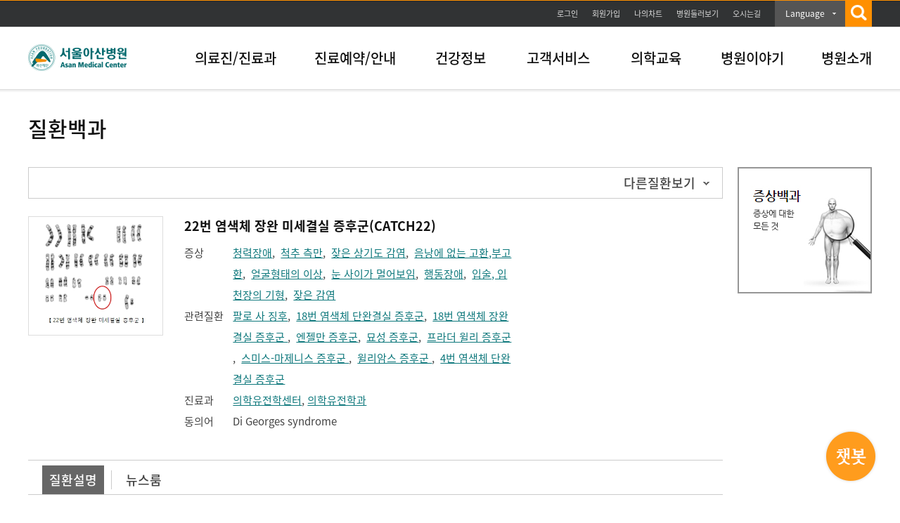

--- FILE ---
content_type: text/css
request_url: https://heart.amc.seoul.kr/asan/css/webservice.css
body_size: 24238
content:
@charset "utf-8";
.webserviceWrap .agreementSec { position:relative; margin-bottom:38px;padding:30px 40px 25px; width:1140px; border:1px solid #ddd;background:url('/asan/images/webservice/bgAgreement.gif') no-repeat right 80%;}
.webserviceWrap .agreementSec h4{color:#111;font-size:24px;font-weight:600;line-height:1;}
.webserviceWrap .agreementSec p {padding:3px 0 4px 0;}
.webserviceWrap .agreementSec .agreeDownload {width:100%;overflow:hidden;padding-top:5px;}
.webserviceWrap .agreementSec .agreeDownload * { vertical-align:middle;}
.webserviceWrap .agreementSec .agreeDownload li {  padding: 5px 0 10px 13px; line-height:1.2; background:url('/asan/images/ico/icoGreenSmBox.gif') no-repeat left 18px;}
.webserviceWrap .agreementSec .agreeDownload li strong {color: #0e787c !important; font-weight:600; padding-right:5px;}
.webserviceWrap .agreementSec .agreeDownload li span { font-weight:normal; padding:0 3px 0 20px; padding: 0 3px 0 0px; width: 420px; display: inline-block;}
.webserviceWrap .agreementSec .agreeDownload li a { display:inline-block; padding:6px 10px; background:#0e787c; font-size:15px; color:#fff; font-weight:400;}
.webserviceWrap .dupProcessSec {position:relative;}
.webserviceWrap .dupProcessSec .dep1Title { margin-bottom:30px; line-height:1;}
.webserviceWrap .dupProcessSec .dep2Title { margin-bottom:18px; line-height:1;}
.webserviceWrap .dupProcessSec .dep3Sec { margin-bottom:36px;}
.webserviceWrap .dupProcessSec .in-blk li, .webserviceWrap .dupProcessSec .block li {display:block; vertical-align: middle; height:32px; line-height: 32px;}
.webserviceWrap .dupProcessSec li.box {display:inline-block; float: left; width:175px;}
.webserviceWrap .dupProcessSec li.clear {clear:both;}
.webserviceWrap .dupProcessSec li.first {width:100%; font-weight: 600;}
.webserviceWrap .dupProcessSec li .radi {vertical-align: -2px !important;}
.webserviceWrap .dupProcessSec li .chec {vertical-align: -3px !important;}

.webserviceWrap .dupProcessSec .dep3Sec .calendar_box {overflow:hidden; display:inline-block;position:relative;width:160px;height:25px; vertical-align:middle; line-height:25px; background: url('/asan/images/reservation/bg_calendar02.gif') no-repeat 0 0;text-align:left;}
.webserviceWrap .dupProcessSec .dep3Sec .calendar_box .txt {display:block;margin-left:10px; margin-top:2px; padding-top:3px; width:175px;border:none;font-size:13px; line-height:17px;}
.webserviceWrap .dupProcessSec .dep3Sec .calendar_box .calendarbox_wrap {position:absolute;right:0;top:0;}
.webserviceWrap .dupProcessSec .dep3Sec .calendarbox {position:absolute;top:0;left:-241px;overflow:hidden;width:275px;background: url('/asan/images/common/calendarbox.png') no-repeat 0 0;}
.webserviceWrap .dupProcessSec .dep3Sec .graySmBtn {margin-left:10px;}
.webserviceWrap .dupProcessSec .dep3Sec .stit {margin:3px 10px 0 0;vertical-align:-1px;}

.webserviceWrap .dupProcessSec .descLayout { margin-top:15px; font-size:15px;}

.webserviceWrap .dupProcessSec .codeSec {width:100%; height:120px; line-height:120px; border-top:2px solid #0e787c; border-bottom:1px solid #0e787c; text-align: center; background:#f5f5f5; color:#0e787c; font-weight:600; font-size:18px;}

.webserviceWrap .insuranceSec {position:relative; padding: 18px 30px 20px; border: 1px solid #ddd; background:#f5f5f5;}
.webserviceWrap .insuranceSec li { padding:3px 0 2px 10px; background:url('/asan/images/common/icoDep4TitlePoint.gif') no-repeat left 10px !important;}
.webserviceWrap .insuranceSec a.greenMdBtn {position:absolute; top:40px; right:30px; padding:30px 20px !important; font-size:15px !important; font-weight: 600;}

.webserviceWrap .insListTypeSec {}
.webserviceWrap .insListTypeSec .tableLayout { border-top:2px solid #0e787c; border-bottom:1px solid #0e787c;}
.webserviceWrap .insListTypeSec .tableLayout th { height:49px; vertical-align:middle; font-weight:600; text-align:center; color:#0e787c; background:#f5f5f5;}
.webserviceWrap .insListTypeSec .tableLayout th span { display:block; width:100%; background:url('/asan/images/common/bg_bar04.gif') right center no-repeat;}
.webserviceWrap .insListTypeSec .tableLayout th span.bgNone { background:none;}
.webserviceWrap .insListTypeSec .tableLayout td { padding:15px 0 15px 0; min-height:20px; text-align:center; vertical-align:middle; border-top:1px solid #ddd;}
.webserviceWrap .insListTypeSec .tableLayout td a { font-weight: 600;}


.webserviceWrap .agreementSec2 { position:relative; margin-bottom:38px;padding:30px 40px; width:758px; height:210px; border:1px solid #ddd;background:url('/asan/images/webservice/bgAgreement.gif') no-repeat right 80%;}
.webserviceWrap .agreementSec2 h4{color:#111;font-size:24px;font-weight:600;line-height:1;}
.webserviceWrap .agreementSec2 p {padding:3px 0 4px 0;}
.webserviceWrap .agreementSec2 .agreeDownload {width:100%;overflow:hidden;padding-top:5px;}
.webserviceWrap .agreementSec2 .agreeDownload * { vertical-align:middle;}
.webserviceWrap .agreementSec2 .agreeDownload li { padding:5px 0 10px 13px; line-height:1.2; background:url('/asan/images/ico/icoGreenSmBox.gif') no-repeat left 18px;}
.webserviceWrap .agreementSec2 .agreeDownload li strong {color: #0e787c !important; font-weight:600; padding-right:5px;}
.webserviceWrap .agreementSec2 .agreeDownload li span { font-weight:normal; padding:0 3px 0 20px; padding: 0 3px 0 0px; width: 320px; display: inline-block;}
.webserviceWrap .agreementSec2 .agreeDownload li a { display:inline-block; padding:6px 10px; background:#0e787c; font-size:12px; color:#fff; font-weight:600;}



.webserviceWrap .dupProcessBox3up { position:relative; width:898px; border:1px solid #ddd; background:url('/asan/images/webservice/bgProcess3up.gif') no-repeat; overflow:hidden;}
.webserviceWrap .dupProcessBox3up .step1 { float:left; width:300px;}
.webserviceWrap .dupProcessBox3up .step2 { float:left; width:297px;}
.webserviceWrap .dupProcessBox3up .step3 { float:left; width:299px;}
.webserviceWrap .dupProcessBox3up .step1 .dupCont { border-left:0;}
.webserviceWrap .dupProcessBox3up .step3 .dupStepTit strong { color:#fff;}
.webserviceWrap .dupProcessBox2up { position:relative; width:898px; border:1px solid #ddd; background:url('/asan/images/webservice/bgProcess2up.gif') no-repeat; overflow:hidden;}
.webserviceWrap .dupProcessBox2up .step1 { float:left; width:448px;}
.webserviceWrap .dupProcessBox2up .step2 { float:left; width:448px;}
.webserviceWrap .dupProcessBox2up .step1 .dupCont { border-left:0;}
.webserviceWrap .dupProcessBox2up .step2 .dupStepTit strong { color:#fff;}
.webserviceWrap .dupProcessBox4up { position:relative; width:898px; border:1px solid #ddd; background:url('/asan/images/webservice/bgProcess4up.gif') no-repeat; overflow:hidden;}
.webserviceWrap .dupProcessBox4up .step1 { float:left; width:224px;}
.webserviceWrap .dupProcessBox4up .step2 { float:left; width:235px;}
.webserviceWrap .dupProcessBox4up .step3 { float:left; width:225px;}
.webserviceWrap .dupProcessBox4up .step4 { float:left; width:214px;}
.webserviceWrap .dupProcessBox4up .step1 .dupCont { border-left:0;}
.webserviceWrap .dupProcessBox4up .step4 .dupStepTit strong { color:#fff;}
.webserviceWrap .dupBtn { padding-top:15px;}
.webserviceWrap .f_black { color:#0e787c;}
.webserviceWrap .smFont { font-size:13px;}

.webserviceWrap .stepListSec { border-top:2px solid #5d5d5d; overflow:hidden; width:100%;}
.webserviceWrap .stepListSec ol li .dupStepTit { padding-top:20px; height:68px; line-height:24px;}
.webserviceWrap .stepListSec ol li .dupStepTit.icon1 { background:url('/asan/images/webservice/icoType1.png') 94px 22px no-repeat;}
.webserviceWrap .stepListSec ol li .dupStepTit.icon2 { background:url('/asan/images/webservice/icoType2.png') 53px 26px no-repeat;}
.webserviceWrap .stepListSec ol li .dupStepTit.icon3 { background:url('/asan/images/webservice/icoType3.png') 66px 26px no-repeat;}
.webserviceWrap .stepListSec ol li .dupStepTit.icon4 { background:url('/asan/images/webservice/icoType4.png') 53px 16px no-repeat;}
.webserviceWrap .stepListSec ol li .dupStepTit.icon5 { background:url('/asan/images/webservice/icoType5.png') 25px 17px no-repeat;}
.webserviceWrap .stepListSec ol li .dupStepTit.icon6 { background:url('/asan/images/webservice/icoType6.png') 67px 19px no-repeat;}
.webserviceWrap .stepListSec ol li .dupStepTit.icon7 { background:url('/asan/images/webservice/icoType3.png') 110px 26px no-repeat;}
.webserviceWrap .stepListSec ol li .dupStepTit.icon9 { background:url('/asan/images/webservice/icoType9.png') 25px 25px no-repeat;}
.webserviceWrap .stepListSec ol li .dupCont { padding-top:14px;}
.webserviceWrap .stepListSec  .dupComment { width:100%;overflow:hidden;font-size:13px;}
.webserviceWrap .stepListSec  .dupComment .line2{padding-left:12px;text-indent:-12px;}
.webserviceWrap .stepListSec ol li .dupStepOl{width:97%;overflow:hidden;}
.webserviceWrap .stepListSec ol li .dupStepOl strong { color:#0e787c;font-weight:normal;}
.webserviceWrap .stepListSec ol li .dupStepOl li{line-height:24px; width: 100%}
.webserviceWrap .stepListSec ol li .dupStepOl .line2{padding-left:17px;text-indent:-17px;}
.webserviceWrap .stepListSec ol.box2up { overflow:hidden; background:url('/asan/images/webservice/bgStep2up2.gif') no-repeat;}
.webserviceWrap .stepListSec ol.box2up li { float:left; width:450px;}
.webserviceWrap .stepListSec ol.box2up li.step1 .dupStepTit { padding-left:180px;}
.webserviceWrap .stepListSec ol.box2up li.step2 .dupStepTit { padding-left:180px;}

.webserviceWrap .stepListSec ol.box3up { overflow:hidden; background:url('/asan/images/webservice/bgStep3up2.gif') no-repeat;}
.webserviceWrap .stepListSec ol.box3up li { float:left; width:33%;}
.webserviceWrap .stepListSec ol.box3up li.step1 .dupStepTit { padding-left:120px;}
.webserviceWrap .stepListSec ol.box3up li.step2 .dupStepTit { padding-left:90px;}
.webserviceWrap .stepListSec ol.box3up li.step3 .dupStepTit { padding-left:125px;}
.webserviceWrap .stepListSec ol.box3up li.step2 .dupCont { padding-left:0;}
.webserviceWrap .stepListSec ol.box3up li.step3 .dupCont { padding-left:0;}

.webserviceWrap .stepListSec ol.box4up { overflow:hidden; background:url('/asan/images/webservice/bgStep4up2.gif') no-repeat;}
.webserviceWrap .stepListSec ol.box4up li .dupStepTit{padding-top:13px;height:88px;}
.webserviceWrap .stepListSec ol.box4up>li { float:left; width:225px;}
.webserviceWrap .stepListSec ol.box4up li.step1 .dupStepTit{padding-left:87px;}
.webserviceWrap .stepListSec ol.box4up li.step2{width:235px;}
.webserviceWrap .stepListSec ol.box4up li.step2 .dupStepTit{padding-left:72px;}
.webserviceWrap .stepListSec ol.box4up li.step3 .dupStepTit{padding-left:86px;}
.webserviceWrap .stepListSec ol.box4up li.step4{width:215px}
.webserviceWrap .stepListSec ol.box4up li.step4 .dupStepTit{padding-left:84px;}
.webserviceWrap .stepListSec ol.box4up li .dupStepTit.icon2 { background:url('/asan/images/webservice/icoType2.png') 34px 20px no-repeat;}
.webserviceWrap .stepListSec ol.box4up li .dupStepTit.icon3 { background:url('/asan/images/webservice/icoType3.png') 32px 20px no-repeat;}
.webserviceWrap .stepListSec ol li .dupCont{}
.webserviceWrap .stepListSec ol li .dupCont span.textArrow{padding-right:15px;background:url('/asan/images/webservice/bgTextArrow.gif') no-repeat right center;}
/* 증명서아이콘 */
.webserviceWrap .stepListSec.stepListSecCert ol.box3up li.step1 .dupStepTit{padding-left:123px;}
.webserviceWrap .stepListSec.stepListSecCert ol.box3up li.step2 .dupStepTit{padding-left:96px;}
.webserviceWrap .stepListSec.stepListSecCert ol.box3up li.step3 .dupStepTit{padding-left:108px;}
.webserviceWrap .stepListSec.stepListSecCert ol li .dupStepTit.icon2{background:url('/asan/images/webservice/icoType2.png') 71px 27px no-repeat;}
.webserviceWrap .stepListSec.stepListSecCert ol li .dupStepTit.icon3{background:url('/asan/images/webservice/icoType3.png') 43px 25px no-repeat;}
.webserviceWrap .stepListSec.stepListSecCert ol li .dupStepTit.icon7{background:url('/asan/images/webservice/icoType7.png') 63px 25px no-repeat;}
/* 위변조문서확인 */
.webserviceWrap .stepListSec.stepListSecForgery ol.box3up li.step1 .dupStepTit{padding-left:93px;}
.webserviceWrap .stepListSec.stepListSecForgery ol.box3up li.step2 .dupStepTit{padding-left:93px;}
.webserviceWrap .stepListSec.stepListSecForgery ol.box3up li.step3 .dupStepTit{padding-left:93px;}
.webserviceWrap .stepListSec.stepListSecForgery ol li .dupStepTit.icon2{background:url('/asan/images/webservice/icoType2.png') 35px 27px no-repeat;}
.webserviceWrap .stepListSec.stepListSecForgery ol li .dupStepTit.icon8{background:url('/asan/images/webservice/icoType8.png') 35px 25px no-repeat;}
.webserviceWrap .stepListSec.stepListSecForgery ol li .dupStepTit.icon9{background:url('/asan/images/webservice/icoType9.png') 35px 25px no-repeat;}
.webserviceWrap .stepListSec.stepListSecForgery{padding-bottom:15px;border-bottom:1px solid #ccc;}



/* 중간진료비결제 */
.webserviceWrap .payMentSec .processSec { height:154px; background:url('/asan/images/webservice/bgPayment01.png') center top no-repeat;}
.webserviceWrap .payMentSec .processSec ol li { float:left; width:128px; padding-top:40px; margin-left:31px; text-align:center; font-weight:600; font-size:18px; color:#111; line-height:24px;}
.webserviceWrap .payMentSec .processSec ol li:first-child { margin-left:56px;}
.webserviceWrap .payMentSec .processSec ol li span { font-size:24px; color:#333; font-weight:normal;}
.webserviceWrap .payMentSec .cancleInfoSec { padding:23px 0 28px 179px; background:#f5f5f5 url('/asan/images/webservice/bgPayCancle.png') 91px 40px no-repeat; border:1px solid #ddd;}
.webserviceWrap .payMentSec .boxTit { display:block; margin-bottom:5px; font-size:18px; font-weight:600;}
.webserviceWrap .payMentSec .whiteBox { overflow:hidden; padding:23px 30px; border:1px solid #ddd;}
.webserviceWrap .payMentSec .whiteBox > div > ul > li { margin-bottom:3px;}
.webserviceWrap .payMentSec .whiteBox .halfCont { position:relative; float:left; margin-left:30px; width:538px; height:260px;}
.webserviceWrap .payMentSec .whiteBox .halfCont:first-child { margin-left:0; padding-right:30px; border-right:1px solid #ddd;}
.webserviceWrap .payMentSec .whiteBox .halfCont .btnArea { position:absolute; bottom:0; left:6px; width:388px; text-align:center;}
.webserviceWrap .payMentSec .greenContBox { padding:28px 0; text-align:center; font-size:18px; font-weight:600; color:#111; border:2px solid #0e787c;}
.webserviceWrap .payMentSec .greenContBox .price { font-size:24px; color:#0e787c;}
.webserviceWrap .payMentSec .dateSearch { overflow:hidden; margin-bottom:10px;}
.webserviceWrap .payMentSec .dateSearch h5 { float:left; font-size:18px; font-weight:600; color:#111;}
.webserviceWrap .payMentSec .dateSearch .dateBtn { float:left; margin-left:20px;}

.webserviceWrap .perInfo { border:1px solid #ddd; padding:15px 30px 17px 30px; background:#f5f5f5;}
.webserviceWrap .perInfo .whiteBox { margin-bottom:6px; border:1px solid #ddd; padding:16px 20px 24px 20px; height:90px; overflow-y:scroll; background:#fff;}
.webserviceWrap .perInfo .pointIcon { display:block; padding-left:8px; background:url('/asan/images/ico/icoGreenSmBox.gif') no-repeat left 10px;}

/* 홈페이지이용문의 */
.webserviceWrap .useQnaSec { margin-bottom:40px;}
.webserviceWrap .useQnaSec p { position:relative; margin-bottom:15px; line-height:24px;}
.webserviceWrap .useQnaSec p a.greenMdBtn2 { position:absolute; right:0; top:5px;}
.webserviceWrap .useQnaSec .agreeWrap { padding:18px 30px; border:1px solid #ddd; background:#f5f5f5;}
.webserviceWrap .useQnaSec .agreeWrap strong { display:block; margin-bottom:15px; font-size:18px; font-weight:600; color:#111;}
.webserviceWrap .useQnaSec .agreeWrap .agreeCont { margin-bottom:5px; padding:15px 20px 25px 20px; height:100px; overflow-y:scroll; border:1px solid #ddd; background:#fff; font-size: 15px;}
.webserviceWrap .useQnaSec .agreeWrap .agreeCont ul { margin:7px 0;}
.webserviceWrap .useQnaSec .agreeWrap .agreeCont ul li { padding-left:13px; background:url('/asan/images/common/bul_softgrayDot2x2.jpg') 6px center no-repeat;}

/* 콘텐츠제공안내 */
.webserviceWrap .conInqSec { margin-bottom:40px;}

.webserviceWrap .conInqSec .process_imglist {overflow:hidden;width:100%;margin:0 !important;}
.webserviceWrap .conInqSec .process_imglist li {float:left;font-size:0;line-height:0;}
.webserviceWrap .conInqSec .process_imglist.gap01 {margin:-30px 0 30px !important;}

.webserviceWrap .conInqSec .overColumnBtn li { margin-top:5px;}
.webserviceWrap .conInqSec .overColumnBtn li .whiteSmBtn { min-width:110px; padding:6px 0;}
.webserviceWrap .conInqSec .overColumnBtn li:first-child { margin-top:0;}

.webserviceWrap .conInqSec p { position:relative; margin-bottom:15px; line-height:24px;}
.webserviceWrap .conInqSec p.copyrightInfoSec {padding: 23px 0 28px 165px; background: #f5f5f5 url(/asan/images/webservice/bgCopyright.png) 55px 40px no-repeat; border: 1px solid #ddd; line-height: 1.7;}
.webserviceWrap .conInqSec p a.greenMdBtn2 { position:absolute; right:0; top:5px;}
.webserviceWrap .conInqSec .agreeWrap { padding:18px 30px; border:1px solid #ddd; background:#f5f5f5;}
.webserviceWrap .conInqSec .agreeWrap strong { display:block; margin-bottom:15px; font-size:18px; font-weight:600; color:#111;}
.webserviceWrap .conInqSec .agreeWrap .agreeCont { margin-bottom:5px; padding:15px 20px 25px 20px; height:100px; overflow-y:scroll; border:1px solid #ddd; background:#fff;}
.webserviceWrap .conInqSec .agreeWrap .agreeCont ul { margin:7px 0;}
.webserviceWrap .conInqSec .agreeWrap .agreeCont ul li { padding-left:13px; background:url('/asan/images/common/bul_softgrayDot2x2.jpg') 6px center no-repeat;}

/* 고객의소리 > 정보 */
.webserviceWrap .supportP { padding:0 0 41px 237px; border-bottom:1px solid #ccc; background:url('/asan/images/webservice/ico_webserviceSupport.gif') 0 6px no-repeat;}
.webserviceWrap .btmVideoTxt { margin-top:-5px; padding-bottom:36px; border-bottom:1px solid #ccc;}
.webserviceWrap .supportP p { margin-top:-5px; line-height:24px; letter-spacing:-1px;}
.webserviceWrap .supportP p.pnt { color:#111;}
.webserviceWrap .supportInfo { padding:40px 0; width:100%; overflow:hidden;}
.webserviceWrap .supportInfo .dep2Title { padding-bottom:15px;}
.webserviceWrap .supportInfo .tubeSec { float:left; width:622px; height:379px;}
.webserviceWrap .supportInfo .descSec { float:right; width:546px; height:350px; background:#fbfbfb; border:1px solid #ccc; overflow:auto;}
.webserviceWrap .supportInfo .descSec .descText { padding:25px; font-size:15px;}


/* 증명서 2014.05.21 */
.webserviceWrap .certificateSec { position:relative;}
.webserviceWrap .brSec { margin-top:29px; padding-top:23px; border-top:1px solid #ccc;}
.webserviceWrap .certificateSec .certifiOrderBtn { position:absolute; bottom:0; right:0;}
.webserviceWrap .certificateSec .cardTip { margin-top:8px; padding:23px 0 29px 30px; border:1px solid #ccc;}
.webserviceWrap .certificateSec .downLoadBox { margin-top:20px; padding:18px 0 18px 21px; background:#f5f5f5; border:1px solid #ccc;}
.webserviceWrap .certificateSec .downLoadBox ul { min-width:1px;}
.webserviceWrap .certificateSec .downLoadBox ul li { float:left;}
.webserviceWrap .certificateSec .downLoadBox ul li:first-child { background:none; margin-right:53px;}
.webserviceWrap .certificateSec .downLoadBox ul:after { display:block; content:""; clear:both;}
.webserviceWrap .certificateSec .txtBtnBox { margin-top:25px;}
.webserviceWrap .certificateSec .txtBtnBox .btnBox { margin-top:19px;}
.webserviceWrap .certificateSec .onlineCerBox { margin:-29px 0 16px 0; text-align:right;}
.webserviceWrap .certificateSec .onlineCerBox span.txt { display:block; margin-top:4px;}

/* main */
.webserviceWrap.main {padding:70px 0 30px;}
.webserviceWrap.main .floatL {float:left; }
.webserviceWrap.main .floatR {float:right; }
.webserviceWrap.main .upper {overflow:hidden; width:1200px; height:306px; margin:0 auto; background:url('/asan/images/webservice/bg_main.jpg') no-repeat 0 0;}
.webserviceWrap.main .upper h2 {font-size:32px; line-height:1.2em; }
.webserviceWrap.main .upper strong {display:block; padding:13px 0 22px; font-size:18px; color:#333; line-height:1.2em; }
.webserviceWrap.main .upper p {margin-bottom:15px; font-size:15px; color:#333; line-height:1.6em;}
.webserviceWrap.main .upper a span {font-weight:600; font-size:15px;}
.webserviceWrap.main .upper ul {width:298px; margin-bottom:15px; }
.webserviceWrap.main .upper li {overflow:hidden; padding:0 0 10px 7px; font-weight:600; font-size:18px; color:#333; text-align:right; background:url('/asan/images/common/bul_greenDot2x2.jpg') no-repeat 0 17px;}
.webserviceWrap.main .upper li span.txt {float:left;}
.webserviceWrap.main .upper a.greenMdBtn {margin:0 0 0 5px; padding:9px;}
.webserviceWrap.main .lawer {border-top:1px solid #ddd; }
.webserviceWrap.main .lawer .inner {overflow:hidden; width:1200px; margin:0 auto; }
.webserviceWrap.main .lawer .wrap_title {margin-left:20px; }
.webserviceWrap.main .box_certificate {width:540px; height:185px; margin-bottom:40px; padding:30px; color:#fff; background:url('/asan/images/webservice/bg_certificate.jpg') #0e787c no-repeat 0 0;}
.webserviceWrap.main .box_certificate h2 {margin-bottom:15px; line-height:1.1em;}
.webserviceWrap.main .box_certificate p {margin-bottom:30px; line-height:1.6em;}
.webserviceWrap.main .box_certificate a {margin:0 10px 0 0; padding:10px 9px; font-weight:600; font-size:15px; border:0 none;}
.webserviceWrap.main .wrap_title {overflow:hidden; width:580px; margin-bottom:18px; }
.webserviceWrap.main .wrap_title h2 {float:left; font-size:24px; color:#111; line-height:1em; }
.webserviceWrap.main .wrap_title a.btn_more {margin:2px 0 0; float:right; font-weight:normal; font-size:13px; color:#db330c; }
.webserviceWrap.main ul.list_praise {width:580px; border-top:1px solid #ddd; }
.webserviceWrap.main ul.list_praise li {overflow:hidden; height:45px; padding:0 0 0 9px; line-height:3em; border-bottom:1px solid #ddd; background:url('/asan/images/common/bul_grayDot2x2.jpg') no-repeat 0 50%;}
.webserviceWrap.main ul.list_praise li a {display:block; float:left; max-width:495px;}
.webserviceWrap.main ul.list_praise li span {float:right; font-size:13px; }
.webserviceWrap.main .box_pay {width:540px; height:185px; margin-bottom:40px; padding:30px; color:#fff; background:url('/asan/images/webservice/bg_pay.jpg') #666 no-repeat 0 0;}
.webserviceWrap.main .box_pay h2 {margin-bottom:15px; line-height:1.1em;}
.webserviceWrap.main .box_pay p {margin-bottom:30px; line-height:1.6em;}
.webserviceWrap.main .box_pay a {margin:0 10px 0 0; padding:10px 9px; font-weight:600; font-size:15px; border:0 none;}
.webserviceWrap.main .wrapService {overflow:hidden; width:580px; margin:0 0 0 20px; }
.webserviceWrap.main .boxCs {float:left; width:240px; height:205px; padding:23px 0 0 28px; font-size:13px; line-height:1.4em; border:1px solid #ddd; background:url('/asan/images/webservice/bg_cs.jpg') no-repeat 0 0;}
.webserviceWrap.main .boxCs h3 {padding:0 0 8px; font-size:18px; color:#0e787c; line-height:1em; }
.webserviceWrap.main .boxCs strong {display:block; padding:0 0 10px; font-size:30px; color:#0e787c; line-height:1em; }
.webserviceWrap.main .boxCs p {margin-bottom:21px; }
.webserviceWrap.main .boxCs a.greenMdBtn {padding:10px 9px; font-weight:600; font-size:15px; border:0 none; }
.webserviceWrap.main .boxFaq {float:right; width:270px; height:230px; color:#fff; text-align:center; border:1px solid #ddd; background:url('/asan/images/webservice/bg_faq.jpg') no-repeat 0 0;}
.webserviceWrap.main .boxFaq h3 {padding:95px 0 15px; font-size:24px; line-height:1.1em;} 


/* 칭찬코너 백그라운드 */
.bgtype_compliment {background: url('/asan/images/webservice/bg_compliment.jpg') no-repeat 0 10px !important;}

/* 홈페이지 이용문의 질문하기 */
.hpQnaSec {position:relative; margin-top:30px; padding:20px 30px; border:1px solid #ddd; background:#f5f5f5; line-height:24px;}
.hpQnaSec a {position:absolute; top:25px; right:30px; }